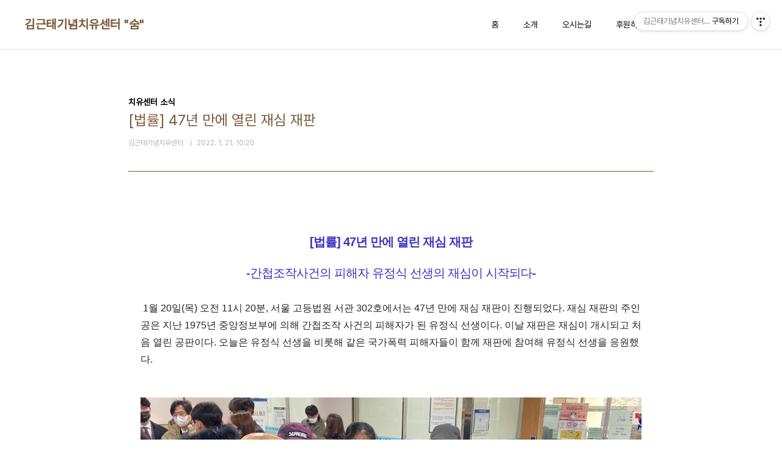

--- FILE ---
content_type: text/html;charset=UTF-8
request_url: https://kimhealingcenter.org/entry/%EB%B2%95%EB%A5%A0-47%EB%85%84-%EB%A7%8C%EC%97%90-%EC%97%B4%EB%A6%B0-%EC%9E%AC%EC%8B%AC-%EC%9E%AC%ED%8C%90
body_size: 57902
content:
<!doctype html>
<html lang="ko">

                                                                                <head>
                <script type="text/javascript">if (!window.T) { window.T = {} }
window.T.config = {"TOP_SSL_URL":"https://www.tistory.com","PREVIEW":false,"ROLE":"guest","PREV_PAGE":"","NEXT_PAGE":"","BLOG":{"id":1476540,"name":"kimhealing","title":"김근태기념치유센터 &quot;숨&quot;","isDormancy":false,"nickName":"김근태기념치유센터","status":"open","profileStatus":"normal"},"NEED_COMMENT_LOGIN":false,"COMMENT_LOGIN_CONFIRM_MESSAGE":"","LOGIN_URL":"https://www.tistory.com/auth/login/?redirectUrl=https://kimhealingcenter.org/entry/%25EB%25B2%2595%25EB%25A5%25A0-47%25EB%2585%2584-%25EB%25A7%258C%25EC%2597%2590-%25EC%2597%25B4%25EB%25A6%25B0-%25EC%259E%25AC%25EC%258B%25AC-%25EC%259E%25AC%25ED%258C%2590","DEFAULT_URL":"https://kimhealingcenter.org","USER":{"name":null,"homepage":null,"id":0,"profileImage":null},"SUBSCRIPTION":{"status":"none","isConnected":false,"isPending":false,"isWait":false,"isProcessing":false,"isNone":true},"IS_LOGIN":false,"HAS_BLOG":false,"IS_SUPPORT":false,"IS_SCRAPABLE":false,"TOP_URL":"http://www.tistory.com","JOIN_URL":"https://www.tistory.com/member/join","PHASE":"prod","ROLE_GROUP":"visitor"};
window.T.entryInfo = {"entryId":366,"isAuthor":false,"categoryId":533357,"categoryLabel":"치유센터 소식"};
window.appInfo = {"domain":"tistory.com","topUrl":"https://www.tistory.com","loginUrl":"https://www.tistory.com/auth/login","logoutUrl":"https://www.tistory.com/auth/logout"};
window.initData = {};

window.TistoryBlog = {
    basePath: "",
    url: "https://kimhealingcenter.org",
    tistoryUrl: "https://kimhealing.tistory.com",
    manageUrl: "https://kimhealing.tistory.com/manage",
    token: "oYxJH4YpsQKmrhJ3X6hwPxG3V5NPx7nmzG6bI63R0VPFpp9aC/hMQ82oSAIuiQ/U"
};
var servicePath = "";
var blogURL = "";</script>

                
                
                
                        <!-- BusinessLicenseInfo - START -->
        
            <link href="https://tistory1.daumcdn.net/tistory_admin/userblog/userblog-95a3f4c5b5122612c9f21619c35b49906bde95d7/static/plugin/BusinessLicenseInfo/style.css" rel="stylesheet" type="text/css"/>

            <script>function switchFold(entryId) {
    var businessLayer = document.getElementById("businessInfoLayer_" + entryId);

    if (businessLayer) {
        if (businessLayer.className.indexOf("unfold_license") > 0) {
            businessLayer.className = "business_license_layer";
        } else {
            businessLayer.className = "business_license_layer unfold_license";
        }
    }
}
</script>

        
        <!-- BusinessLicenseInfo - END -->
        <!-- DaumShow - START -->
        <style type="text/css">#daumSearchBox {
    height: 21px;
    background-image: url(//i1.daumcdn.net/imgsrc.search/search_all/show/tistory/plugin/bg_search2_2.gif);
    margin: 5px auto;
    padding: 0;
}

#daumSearchBox input {
    background: none;
    margin: 0;
    padding: 0;
    border: 0;
}

#daumSearchBox #daumLogo {
    width: 34px;
    height: 21px;
    float: left;
    margin-right: 5px;
    background-image: url(//i1.daumcdn.net/img-media/tistory/img/bg_search1_2_2010ci.gif);
}

#daumSearchBox #show_q {
    background-color: transparent;
    border: none;
    font: 12px Gulim, Sans-serif;
    color: #555;
    margin-top: 4px;
    margin-right: 15px;
    float: left;
}

#daumSearchBox #show_btn {
    background-image: url(//i1.daumcdn.net/imgsrc.search/search_all/show/tistory/plugin/bt_search_2.gif);
    width: 37px;
    height: 21px;
    float: left;
    margin: 0;
    cursor: pointer;
    text-indent: -1000em;
}
</style>

        <!-- DaumShow - END -->

<!-- System - START -->

<!-- System - END -->

        <!-- TistoryProfileLayer - START -->
        <link href="https://tistory1.daumcdn.net/tistory_admin/userblog/userblog-95a3f4c5b5122612c9f21619c35b49906bde95d7/static/plugin/TistoryProfileLayer/style.css" rel="stylesheet" type="text/css"/>
<script type="text/javascript" src="https://tistory1.daumcdn.net/tistory_admin/userblog/userblog-95a3f4c5b5122612c9f21619c35b49906bde95d7/static/plugin/TistoryProfileLayer/script.js"></script>

        <!-- TistoryProfileLayer - END -->

                
                <meta http-equiv="X-UA-Compatible" content="IE=Edge">
<meta name="format-detection" content="telephone=no">
<script src="//t1.daumcdn.net/tistory_admin/lib/jquery/jquery-3.5.1.min.js" integrity="sha256-9/aliU8dGd2tb6OSsuzixeV4y/faTqgFtohetphbbj0=" crossorigin="anonymous"></script>
<script type="text/javascript" src="//t1.daumcdn.net/tiara/js/v1/tiara-1.2.0.min.js"></script><meta name="referrer" content="always"/>
<meta name="google-adsense-platform-account" content="ca-host-pub-9691043933427338"/>
<meta name="google-adsense-platform-domain" content="tistory.com"/>
<meta name="description" content="[법률] 47년 만에 열린 재심 재판 -간첩조작사건의 피해자 유정식 선생의 재심이 시작되다- 1월 20일(목) 오전 11시 20분, 서울 고등법원 서관 302호에서는 47년 만에 재심 재판이 진행되었다. 재심 재판의 주인공은 지난 1975년 중앙정보부에 의해 간첩조작 사건의 피해자가 된 유정식 선생이다. 이날 재판은 재심이 개시되고 처음 열린 공판이다. 오늘은 유정식 선생을 비롯해 같은 국가폭력 피해자들이 함께 재판에 참여해 유정식 선생을 응원했다. 11시 20분 시작된 재심 첫 재판은 재판부(재판장 윤승은)의 몇 가지 안내와 질문으로 시작되었다. 유정식 선생의 변호를 담당한 장경욱 변호사(법무법인 상록)와 신윤경 변호사(법무법인 동아)는 재판부에 항소 이유 보충서를 비롯해 다양한 자료를 제출했다. 이 .."/>
<meta property="og:type" content="article"/>
<meta property="og:url" content="https://kimhealingcenter.org/entry/%EB%B2%95%EB%A5%A0-47%EB%85%84-%EB%A7%8C%EC%97%90-%EC%97%B4%EB%A6%B0-%EC%9E%AC%EC%8B%AC-%EC%9E%AC%ED%8C%90"/>
<meta property="og.article.author" content="김근태기념치유센터"/>
<meta property="og:site_name" content="김근태기념치유센터 &quot;숨&quot;"/>
<meta property="og:title" content="[법률] 47년 만에 열린 재심 재판"/>
<meta name="by" content="김근태기념치유센터"/>
<meta property="og:description" content="[법률] 47년 만에 열린 재심 재판 -간첩조작사건의 피해자 유정식 선생의 재심이 시작되다- 1월 20일(목) 오전 11시 20분, 서울 고등법원 서관 302호에서는 47년 만에 재심 재판이 진행되었다. 재심 재판의 주인공은 지난 1975년 중앙정보부에 의해 간첩조작 사건의 피해자가 된 유정식 선생이다. 이날 재판은 재심이 개시되고 처음 열린 공판이다. 오늘은 유정식 선생을 비롯해 같은 국가폭력 피해자들이 함께 재판에 참여해 유정식 선생을 응원했다. 11시 20분 시작된 재심 첫 재판은 재판부(재판장 윤승은)의 몇 가지 안내와 질문으로 시작되었다. 유정식 선생의 변호를 담당한 장경욱 변호사(법무법인 상록)와 신윤경 변호사(법무법인 동아)는 재판부에 항소 이유 보충서를 비롯해 다양한 자료를 제출했다. 이 .."/>
<meta property="og:image" content="https://img1.daumcdn.net/thumb/R800x0/?scode=mtistory2&fname=https%3A%2F%2Fblog.kakaocdn.net%2Fdna%2FbDqJJQ%2FbtrrdcIlhgW%2FAAAAAAAAAAAAAAAAAAAAADLuuUL6b0-TXGPoWrEABUzVbHN0BieIy-07mTFUmrDG%2Fimg.jpg%3Fcredential%3DyqXZFxpELC7KVnFOS48ylbz2pIh7yKj8%26expires%3D1767193199%26allow_ip%3D%26allow_referer%3D%26signature%3DGbGkYERtwW2vTkP2qBRoI3RVh0E%253D"/>
<meta property="article:section" content="'사회'"/>
<meta name="twitter:card" content="summary_large_image"/>
<meta name="twitter:site" content="@TISTORY"/>
<meta name="twitter:title" content="[법률] 47년 만에 열린 재심 재판"/>
<meta name="twitter:description" content="[법률] 47년 만에 열린 재심 재판 -간첩조작사건의 피해자 유정식 선생의 재심이 시작되다- 1월 20일(목) 오전 11시 20분, 서울 고등법원 서관 302호에서는 47년 만에 재심 재판이 진행되었다. 재심 재판의 주인공은 지난 1975년 중앙정보부에 의해 간첩조작 사건의 피해자가 된 유정식 선생이다. 이날 재판은 재심이 개시되고 처음 열린 공판이다. 오늘은 유정식 선생을 비롯해 같은 국가폭력 피해자들이 함께 재판에 참여해 유정식 선생을 응원했다. 11시 20분 시작된 재심 첫 재판은 재판부(재판장 윤승은)의 몇 가지 안내와 질문으로 시작되었다. 유정식 선생의 변호를 담당한 장경욱 변호사(법무법인 상록)와 신윤경 변호사(법무법인 동아)는 재판부에 항소 이유 보충서를 비롯해 다양한 자료를 제출했다. 이 .."/>
<meta property="twitter:image" content="https://img1.daumcdn.net/thumb/R800x0/?scode=mtistory2&fname=https%3A%2F%2Fblog.kakaocdn.net%2Fdna%2FbDqJJQ%2FbtrrdcIlhgW%2FAAAAAAAAAAAAAAAAAAAAADLuuUL6b0-TXGPoWrEABUzVbHN0BieIy-07mTFUmrDG%2Fimg.jpg%3Fcredential%3DyqXZFxpELC7KVnFOS48ylbz2pIh7yKj8%26expires%3D1767193199%26allow_ip%3D%26allow_referer%3D%26signature%3DGbGkYERtwW2vTkP2qBRoI3RVh0E%253D"/>
<meta content="https://kimhealingcenter.org/366" property="dg:plink" content="https://kimhealingcenter.org/366"/>
<meta name="plink"/>
<meta name="title" content="[법률] 47년 만에 열린 재심 재판"/>
<meta name="article:media_name" content="김근태기념치유센터 &quot;숨&quot;"/>
<meta property="article:mobile_url" content="https://kimhealingcenter.org/m/entry/%EB%B2%95%EB%A5%A0-47%EB%85%84-%EB%A7%8C%EC%97%90-%EC%97%B4%EB%A6%B0-%EC%9E%AC%EC%8B%AC-%EC%9E%AC%ED%8C%90"/>
<meta property="article:pc_url" content="https://kimhealingcenter.org/entry/%EB%B2%95%EB%A5%A0-47%EB%85%84-%EB%A7%8C%EC%97%90-%EC%97%B4%EB%A6%B0-%EC%9E%AC%EC%8B%AC-%EC%9E%AC%ED%8C%90"/>
<meta property="article:mobile_view_url" content="https://kimhealing.tistory.com/m/entry/%EB%B2%95%EB%A5%A0-47%EB%85%84-%EB%A7%8C%EC%97%90-%EC%97%B4%EB%A6%B0-%EC%9E%AC%EC%8B%AC-%EC%9E%AC%ED%8C%90"/>
<meta property="article:pc_view_url" content="https://kimhealing.tistory.com/entry/%EB%B2%95%EB%A5%A0-47%EB%85%84-%EB%A7%8C%EC%97%90-%EC%97%B4%EB%A6%B0-%EC%9E%AC%EC%8B%AC-%EC%9E%AC%ED%8C%90"/>
<meta property="article:talk_channel_view_url" content="https://kimhealingcenter.org/m/entry/%EB%B2%95%EB%A5%A0-47%EB%85%84-%EB%A7%8C%EC%97%90-%EC%97%B4%EB%A6%B0-%EC%9E%AC%EC%8B%AC-%EC%9E%AC%ED%8C%90"/>
<meta property="article:pc_service_home" content="https://www.tistory.com"/>
<meta property="article:mobile_service_home" content="https://www.tistory.com/m"/>
<meta property="article:txid" content="1476540_366"/>
<meta property="article:published_time" content="2022-01-21T10:20:25+09:00"/>
<meta property="og:regDate" content="20220121102025"/>
<meta property="article:modified_time" content="2022-01-21T10:20:25+09:00"/>
<script type="module" src="https://tistory1.daumcdn.net/tistory_admin/userblog/userblog-95a3f4c5b5122612c9f21619c35b49906bde95d7/static/pc/dist/index.js" defer=""></script>
<script type="text/javascript" src="https://tistory1.daumcdn.net/tistory_admin/userblog/userblog-95a3f4c5b5122612c9f21619c35b49906bde95d7/static/pc/dist/index-legacy.js" defer="" nomodule="true"></script>
<script type="text/javascript" src="https://tistory1.daumcdn.net/tistory_admin/userblog/userblog-95a3f4c5b5122612c9f21619c35b49906bde95d7/static/pc/dist/polyfills-legacy.js" defer="" nomodule="true"></script>
<link rel="icon" sizes="any" href="https://t1.daumcdn.net/tistory_admin/favicon/tistory_favicon_32x32.ico"/>
<link rel="icon" type="image/svg+xml" href="https://t1.daumcdn.net/tistory_admin/top_v2/bi-tistory-favicon.svg"/>
<link rel="apple-touch-icon" href="https://t1.daumcdn.net/tistory_admin/top_v2/tistory-apple-touch-favicon.png"/>
<link rel="stylesheet" type="text/css" href="https://t1.daumcdn.net/tistory_admin/www/style/font.css"/>
<link rel="stylesheet" type="text/css" href="https://tistory1.daumcdn.net/tistory_admin/userblog/userblog-95a3f4c5b5122612c9f21619c35b49906bde95d7/static/style/content.css"/>
<link rel="stylesheet" type="text/css" href="https://tistory1.daumcdn.net/tistory_admin/userblog/userblog-95a3f4c5b5122612c9f21619c35b49906bde95d7/static/pc/dist/index.css"/>
<link rel="stylesheet" type="text/css" href="https://tistory1.daumcdn.net/tistory_admin/userblog/userblog-95a3f4c5b5122612c9f21619c35b49906bde95d7/static/style/uselessPMargin.css"/>
<script type="text/javascript">(function() {
    var tjQuery = jQuery.noConflict(true);
    window.tjQuery = tjQuery;
    window.orgjQuery = window.jQuery; window.jQuery = tjQuery;
    window.jQuery = window.orgjQuery; delete window.orgjQuery;
})()</script>
<script type="text/javascript" src="https://tistory1.daumcdn.net/tistory_admin/userblog/userblog-95a3f4c5b5122612c9f21619c35b49906bde95d7/static/script/base.js"></script>
<script type="text/javascript" src="//developers.kakao.com/sdk/js/kakao.min.js"></script>

                
  <meta charset="UTF-8">
  <meta name="viewport"
    content="user-scalable=no, initial-scale=1.0, maximum-scale=1.0, minimum-scale=1.0, width=device-width">
  <title>[법률] 47년 만에 열린 재심 재판</title>
  <link rel="stylesheet" href="https://tistory1.daumcdn.net/tistory/0/pg_Whatever/style.css">
  <script src="//t1.daumcdn.net/tistory_admin/lib/jquery/jquery-1.12.4.min.js"></script>

                
                
                <style type="text/css">.another_category {
    border: 1px solid #E5E5E5;
    padding: 10px 10px 5px;
    margin: 10px 0;
    clear: both;
}

.another_category h4 {
    font-size: 12px !important;
    margin: 0 !important;
    border-bottom: 1px solid #E5E5E5 !important;
    padding: 2px 0 6px !important;
}

.another_category h4 a {
    font-weight: bold !important;
}

.another_category table {
    table-layout: fixed;
    border-collapse: collapse;
    width: 100% !important;
    margin-top: 10px !important;
}

* html .another_category table {
    width: auto !important;
}

*:first-child + html .another_category table {
    width: auto !important;
}

.another_category th, .another_category td {
    padding: 0 0 4px !important;
}

.another_category th {
    text-align: left;
    font-size: 12px !important;
    font-weight: normal;
    word-break: break-all;
    overflow: hidden;
    line-height: 1.5;
}

.another_category td {
    text-align: right;
    width: 80px;
    font-size: 11px;
}

.another_category th a {
    font-weight: normal;
    text-decoration: none;
    border: none !important;
}

.another_category th a.current {
    font-weight: bold;
    text-decoration: none !important;
    border-bottom: 1px solid !important;
}

.another_category th span {
    font-weight: normal;
    text-decoration: none;
    font: 10px Tahoma, Sans-serif;
    border: none !important;
}

.another_category_color_gray, .another_category_color_gray h4 {
    border-color: #E5E5E5 !important;
}

.another_category_color_gray * {
    color: #909090 !important;
}

.another_category_color_gray th a.current {
    border-color: #909090 !important;
}

.another_category_color_gray h4, .another_category_color_gray h4 a {
    color: #737373 !important;
}

.another_category_color_red, .another_category_color_red h4 {
    border-color: #F6D4D3 !important;
}

.another_category_color_red * {
    color: #E86869 !important;
}

.another_category_color_red th a.current {
    border-color: #E86869 !important;
}

.another_category_color_red h4, .another_category_color_red h4 a {
    color: #ED0908 !important;
}

.another_category_color_green, .another_category_color_green h4 {
    border-color: #CCE7C8 !important;
}

.another_category_color_green * {
    color: #64C05B !important;
}

.another_category_color_green th a.current {
    border-color: #64C05B !important;
}

.another_category_color_green h4, .another_category_color_green h4 a {
    color: #3EA731 !important;
}

.another_category_color_blue, .another_category_color_blue h4 {
    border-color: #C8DAF2 !important;
}

.another_category_color_blue * {
    color: #477FD6 !important;
}

.another_category_color_blue th a.current {
    border-color: #477FD6 !important;
}

.another_category_color_blue h4, .another_category_color_blue h4 a {
    color: #1960CA !important;
}

.another_category_color_violet, .another_category_color_violet h4 {
    border-color: #E1CEEC !important;
}

.another_category_color_violet * {
    color: #9D64C5 !important;
}

.another_category_color_violet th a.current {
    border-color: #9D64C5 !important;
}

.another_category_color_violet h4, .another_category_color_violet h4 a {
    color: #7E2CB5 !important;
}
</style>

                
                <link rel="stylesheet" type="text/css" href="https://tistory1.daumcdn.net/tistory_admin/userblog/userblog-95a3f4c5b5122612c9f21619c35b49906bde95d7/static/style/revenue.css"/>
<link rel="canonical" href="https://kimhealingcenter.org/entry/%EB%B2%95%EB%A5%A0-47%EB%85%84-%EB%A7%8C%EC%97%90-%EC%97%B4%EB%A6%B0-%EC%9E%AC%EC%8B%AC-%EC%9E%AC%ED%8C%90"/>

<!-- BEGIN STRUCTURED_DATA -->
<script type="application/ld+json">
    {"@context":"http://schema.org","@type":"BlogPosting","mainEntityOfPage":{"@id":"https://kimhealingcenter.org/entry/%EB%B2%95%EB%A5%A0-47%EB%85%84-%EB%A7%8C%EC%97%90-%EC%97%B4%EB%A6%B0-%EC%9E%AC%EC%8B%AC-%EC%9E%AC%ED%8C%90","name":null},"url":"https://kimhealingcenter.org/entry/%EB%B2%95%EB%A5%A0-47%EB%85%84-%EB%A7%8C%EC%97%90-%EC%97%B4%EB%A6%B0-%EC%9E%AC%EC%8B%AC-%EC%9E%AC%ED%8C%90","headline":"[법률] 47년 만에 열린 재심 재판","description":"[법률] 47년 만에 열린 재심 재판 -간첩조작사건의 피해자 유정식 선생의 재심이 시작되다- 1월 20일(목) 오전 11시 20분, 서울 고등법원 서관 302호에서는 47년 만에 재심 재판이 진행되었다. 재심 재판의 주인공은 지난 1975년 중앙정보부에 의해 간첩조작 사건의 피해자가 된 유정식 선생이다. 이날 재판은 재심이 개시되고 처음 열린 공판이다. 오늘은 유정식 선생을 비롯해 같은 국가폭력 피해자들이 함께 재판에 참여해 유정식 선생을 응원했다. 11시 20분 시작된 재심 첫 재판은 재판부(재판장 윤승은)의 몇 가지 안내와 질문으로 시작되었다. 유정식 선생의 변호를 담당한 장경욱 변호사(법무법인 상록)와 신윤경 변호사(법무법인 동아)는 재판부에 항소 이유 보충서를 비롯해 다양한 자료를 제출했다. 이 ..","author":{"@type":"Person","name":"김근태기념치유센터","logo":null},"image":{"@type":"ImageObject","url":"https://img1.daumcdn.net/thumb/R800x0/?scode=mtistory2&fname=https%3A%2F%2Fblog.kakaocdn.net%2Fdna%2FbDqJJQ%2FbtrrdcIlhgW%2FAAAAAAAAAAAAAAAAAAAAADLuuUL6b0-TXGPoWrEABUzVbHN0BieIy-07mTFUmrDG%2Fimg.jpg%3Fcredential%3DyqXZFxpELC7KVnFOS48ylbz2pIh7yKj8%26expires%3D1767193199%26allow_ip%3D%26allow_referer%3D%26signature%3DGbGkYERtwW2vTkP2qBRoI3RVh0E%253D","width":"800px","height":"800px"},"datePublished":"2022-01-21T10:20:25+09:00","dateModified":"2022-01-21T10:20:25+09:00","publisher":{"@type":"Organization","name":"TISTORY","logo":{"@type":"ImageObject","url":"https://t1.daumcdn.net/tistory_admin/static/images/openGraph/opengraph.png","width":"800px","height":"800px"}}}
</script>
<!-- END STRUCTURED_DATA -->
<link rel="stylesheet" type="text/css" href="https://tistory1.daumcdn.net/tistory_admin/userblog/userblog-95a3f4c5b5122612c9f21619c35b49906bde95d7/static/style/dialog.css"/>
<link rel="stylesheet" type="text/css" href="//t1.daumcdn.net/tistory_admin/www/style/top/font.css"/>
<link rel="stylesheet" type="text/css" href="https://tistory1.daumcdn.net/tistory_admin/userblog/userblog-95a3f4c5b5122612c9f21619c35b49906bde95d7/static/style/postBtn.css"/>
<link rel="stylesheet" type="text/css" href="https://tistory1.daumcdn.net/tistory_admin/userblog/userblog-95a3f4c5b5122612c9f21619c35b49906bde95d7/static/style/tistory.css"/>
<script type="text/javascript" src="https://tistory1.daumcdn.net/tistory_admin/userblog/userblog-95a3f4c5b5122612c9f21619c35b49906bde95d7/static/script/common.js"></script>

                
                </head>

                                                <body id="tt-body-page"
  class="layout-wide color-bright post-type-text paging-view-more">
                
                
                
  
    <div id="acc-nav">
      <a href="#content">본문 바로가기</a>
    </div>
    <div id="wrap">
      <header id="header">
        <div class="inner">
          <h1>
            <a href="https://kimhealingcenter.org/">
              
              
                김근태기념치유센터 &quot;숨&quot;
              
            </a>
          </h1>
          <button type="button" class="mobile-menu"><span>메뉴</span></button>
          <nav id="gnb">
            <ul>
  <li class="t_menu_home first"><a href="/" target="">홈</a></li>
  <li class="t_menu_category"><a href="/category/%EC%86%8C%EA%B0%9C" target="">소개</a></li>
  <li class="t_menu_category"><a href="/category/%EC%98%A4%EC%8B%9C%EB%8A%94%EA%B8%B8" target="">오시는길</a></li>
  <li class="t_menu_link_1"><a href="https://online.mrm.or.kr/QEsJr4s" target="">후원하기</a></li>
  <li class="t_menu_category"><a href="/category/%EC%83%81%EB%8B%B4%EC%8B%A0%EC%B2%AD" target="">상담신청</a></li>
  <li class="t_menu_guestbook last"><a href="/guestbook" target="">방명록</a></li>
</ul>
          </nav>
        </div>
      </header>
      <hr>
      <section class="container">
        
        <article id="content">

          

          

          

          

          <div class="inner">
            

                
        
  
  
    <div class="hgroup">
      <div class="category">치유센터 소식</div>
      <h1>[법률] 47년 만에 열린 재심 재판 </h1>
      <div class="post-meta">
        <span class="author">김근태기념치유센터</span>
        <span class="date">2022. 1. 21. 10:20</span>
        
      </div>
    </div>
    <div class="entry-content" id="article-view">
                  <!-- System - START -->

<!-- System - END -->

            <div class="tt_article_useless_p_margin contents_style"><h4 style="text-align: center;" data-ke-size="size20"><b><span style="color: #3a32c3;">[</span><span style="color: #3a32c3;">법률</span><span style="color: #3a32c3;">] 47</span><span style="color: #3a32c3;">년 만에 열린 재심 재판</span></b></h4>
<h4 style="text-align: center;" data-ke-size="size20"><span style="color: #3a32c3;">-</span><span style="color: #3a32c3;">간첩조작사건의 피해자 유정식 선생의 재심이 시작되다</span><span style="color: #3a32c3;">-</span></h4>
<p data-ke-size="size16">&nbsp;</p>
<p data-ke-size="size16"><span style="color: #252525;">&nbsp;1</span><span style="color: #252525;">월<span>&nbsp;</span></span><span style="color: #252525;">20</span><span style="color: #252525;">일</span><span style="color: #252525;">(</span><span style="color: #252525;">목</span><span style="color: #252525;">)<span>&nbsp;</span></span><span style="color: #252525;">오전<span>&nbsp;</span></span><span style="color: #252525;">11</span><span style="color: #252525;">시<span>&nbsp;</span></span><span style="color: #252525;">20</span><span style="color: #252525;">분</span><span style="color: #252525;">,<span>&nbsp;</span></span><span style="color: #252525;">서울 고등법원 서관<span>&nbsp;</span></span><span style="color: #252525;">302</span><span style="color: #252525;">호에서는<span>&nbsp;</span></span><span style="color: #252525;">47</span><span style="color: #252525;">년 만에 재심 재판이 진행되었다</span><span style="color: #252525;">.<span>&nbsp;</span></span><span style="color: #252525;">재심 재판의 주인공은 지난<span>&nbsp;</span></span><span style="color: #252525;">1975</span><span style="color: #252525;">년 중앙정보부에 의해 간첩조작 사건의 피해자가 된 유정식 선생이다</span><span style="color: #252525;">.<span>&nbsp;</span></span><span style="color: #252525;">이날 재판은 재심이 개시되고 처음 열린 공판이다</span><span style="color: #252525;">.<span>&nbsp;</span></span><span style="color: #252525;">오늘은 유정식 선생을 비롯해 같은 국가폭력 피해자들이 함께 재판에 참여해 유정식 선생을 응원했다</span><span style="color: #252525;">.</span></p>
<p data-ke-size="size16">&nbsp;</p>
<p><figure class="imageblock alignCenter" data-ke-mobileStyle="widthOrigin" data-filename="사진_1.jpg" data-origin-width="1275" data-origin-height="743"><span data-url="https://blog.kakaocdn.net/dna/bDqJJQ/btrrdcIlhgW/AAAAAAAAAAAAAAAAAAAAADLuuUL6b0-TXGPoWrEABUzVbHN0BieIy-07mTFUmrDG/img.jpg?credential=yqXZFxpELC7KVnFOS48ylbz2pIh7yKj8&expires=1767193199&allow_ip=&allow_referer=&signature=GbGkYERtwW2vTkP2qBRoI3RVh0E%3D" data-phocus="https://blog.kakaocdn.net/dna/bDqJJQ/btrrdcIlhgW/AAAAAAAAAAAAAAAAAAAAADLuuUL6b0-TXGPoWrEABUzVbHN0BieIy-07mTFUmrDG/img.jpg?credential=yqXZFxpELC7KVnFOS48ylbz2pIh7yKj8&expires=1767193199&allow_ip=&allow_referer=&signature=GbGkYERtwW2vTkP2qBRoI3RVh0E%3D" data-alt="&amp;nbsp; &amp;lt;사진-1&amp;gt; 재판이 끝나고 장경욱 변호사(왼쪽)는 유정식 선생(중간)에게 재판에 대해 설명하고 있다."><img src="https://blog.kakaocdn.net/dna/bDqJJQ/btrrdcIlhgW/AAAAAAAAAAAAAAAAAAAAADLuuUL6b0-TXGPoWrEABUzVbHN0BieIy-07mTFUmrDG/img.jpg?credential=yqXZFxpELC7KVnFOS48ylbz2pIh7yKj8&expires=1767193199&allow_ip=&allow_referer=&signature=GbGkYERtwW2vTkP2qBRoI3RVh0E%3D" srcset="https://img1.daumcdn.net/thumb/R1280x0/?scode=mtistory2&fname=https%3A%2F%2Fblog.kakaocdn.net%2Fdna%2FbDqJJQ%2FbtrrdcIlhgW%2FAAAAAAAAAAAAAAAAAAAAADLuuUL6b0-TXGPoWrEABUzVbHN0BieIy-07mTFUmrDG%2Fimg.jpg%3Fcredential%3DyqXZFxpELC7KVnFOS48ylbz2pIh7yKj8%26expires%3D1767193199%26allow_ip%3D%26allow_referer%3D%26signature%3DGbGkYERtwW2vTkP2qBRoI3RVh0E%253D" onerror="this.onerror=null; this.src='//t1.daumcdn.net/tistory_admin/static/images/no-image-v1.png'; this.srcset='//t1.daumcdn.net/tistory_admin/static/images/no-image-v1.png';" loading="lazy" width="1275" height="743" data-filename="사진_1.jpg" data-origin-width="1275" data-origin-height="743"/></span><figcaption>&nbsp; &lt;사진-1&gt; 재판이 끝나고 장경욱 변호사(왼쪽)는 유정식 선생(중간)에게 재판에 대해 설명하고 있다.</figcaption>
</figure>
</p>
<p data-ke-size="size16">&nbsp;</p>
<p data-ke-size="size16">&nbsp;<span style="color: #252525;">&nbsp;</span><span style="color: #252525;">11</span><span style="color: #252525;">시<span>&nbsp;</span></span><span style="color: #252525;">20</span><span style="color: #252525;">분 시작된 재심 첫 재판은 재판부</span><span style="color: #252525;">(</span><span style="color: #252525;">재판장 윤승은</span><span style="color: #252525;">)</span><span style="color: #252525;">의 몇 가지 안내와 질문으로 시작되었다</span><span style="color: #252525;">.<span>&nbsp;</span></span><span style="color: #252525;">유정식 선생의 변호를 담당한 장경욱 변호사</span><span style="color: #252525;">(</span><span style="color: #252525;">법무법인 상록</span><span style="color: #252525;">)</span><span style="color: #252525;">와 신윤경 변호사</span><span style="color: #252525;">(</span><span style="color: #252525;">법무법인 동아</span><span style="color: #252525;">)</span><span style="color: #252525;">는 재판부에 항소 이유 보충서를 비롯해 다양한 자료를 제출했다</span><span style="color: #252525;">.<span>&nbsp;</span></span><span style="color: #252525;">이 자료들은<span>&nbsp;</span></span><span style="color: #252525;">1975</span><span style="color: #252525;">년 당시 유정식 피고의 진술서와 재판에서의 내용의 신빙성을 탄핵하기 위함이었다</span><span style="color: #252525;">.<span>&nbsp;</span></span><span style="color: #252525;">이에 대해 재판부는 변호인에게 자료 내용에 대한 질의를 이어나갔고</span><span style="color: #252525;">,<span>&nbsp;</span></span><span style="color: #252525;">변호인은 하나하나 답변했다</span><span style="color: #252525;">.<span>&nbsp;</span></span><span style="color: #252525;">이후 재판부는 검찰 측에 오늘 새롭게 변호인 측이 제시한 자료에 대한 의견을 묻자 검사는<span>&nbsp;</span></span><span style="color: #252525;">&lsquo;</span><span style="color: #252525;">의견 없음</span><span style="color: #252525;">&rsquo;</span><span style="color: #252525;">으로 일관했다</span><span style="color: #252525;">.</span></p>
<p data-ke-size="size16"><span style="color: #252525;">&nbsp;</span></p>
<p data-ke-size="size16"><span style="color: #252525;">&nbsp;그렇게<span>&nbsp;</span></span><span style="color: #252525;">20</span><span style="color: #252525;">여분이 지나고 피고인석에 앉아 있던 유정식 선생은 재판부를 향해 최후진술을 할 수 있는지 물었고</span><span style="color: #252525;">,<span>&nbsp;</span></span><span style="color: #252525;">재판부는 기회를 주었다</span><span style="color: #252525;">.<span>&nbsp;</span></span><span style="color: #252525;">준비된 원고를 꺼내 유정식 선생은 담담하게 읽어 내려갔다</span><span style="color: #252525;">.<span>&nbsp;</span></span><span style="color: #252525;">유정식 선생은<span>&nbsp;</span></span><span style="color: #252525;">1975</span><span style="color: #252525;">년 갑자기 중앙정보부 요원들에 의해 납치된 상황부터 설명했다</span><span style="color: #252525;">. 45</span><span style="color: #252525;">일간 중앙정보부에 불법 구금되어 수사관들에 의해 어떻게 고문을 당했는지 설명하면서 유정식 선생은 중간중간 울먹였다</span><span style="color: #252525;">.<span>&nbsp;</span></span><span style="color: #252525;">당시 중앙정보부 수사관들은 유정식 선생에게 진술서를 강요하면서 자신들이 원하는 답변이 나오지 않으면 즉각 옆방으로 데려가 고문을 하고 다시 진술서를 작성하게 했다고 밝혔다</span><span style="color: #252525;">.</span></p>
<p><figure class="imageblock alignCenter" data-ke-mobileStyle="widthOrigin" data-filename="KakaoTalk_20220120_140637348_14.jpg" data-origin-width="1280" data-origin-height="960"><span data-url="https://blog.kakaocdn.net/dna/bHE3WS/btrrcIgqRrG/AAAAAAAAAAAAAAAAAAAAAG8AzFQVq63Ww-zzpcWe9BKJPFuFj3UYYAkwqjzyEt1v/img.jpg?credential=yqXZFxpELC7KVnFOS48ylbz2pIh7yKj8&expires=1767193199&allow_ip=&allow_referer=&signature=SOkH3yjyQgY5HOuZrekwa0H6GOA%3D" data-phocus="https://blog.kakaocdn.net/dna/bHE3WS/btrrcIgqRrG/AAAAAAAAAAAAAAAAAAAAAG8AzFQVq63Ww-zzpcWe9BKJPFuFj3UYYAkwqjzyEt1v/img.jpg?credential=yqXZFxpELC7KVnFOS48ylbz2pIh7yKj8&expires=1767193199&allow_ip=&allow_referer=&signature=SOkH3yjyQgY5HOuZrekwa0H6GOA%3D" data-alt="&amp;lt;사진-2&amp;gt; 재판이 끝나자마자 삼척간첩단 사건의 피해자인 김순자 선생(왼쪽)은 최후진술을 하고 힘들어하는 유정식 선생(오른쪽)을 위로했다."><img src="https://blog.kakaocdn.net/dna/bHE3WS/btrrcIgqRrG/AAAAAAAAAAAAAAAAAAAAAG8AzFQVq63Ww-zzpcWe9BKJPFuFj3UYYAkwqjzyEt1v/img.jpg?credential=yqXZFxpELC7KVnFOS48ylbz2pIh7yKj8&expires=1767193199&allow_ip=&allow_referer=&signature=SOkH3yjyQgY5HOuZrekwa0H6GOA%3D" srcset="https://img1.daumcdn.net/thumb/R1280x0/?scode=mtistory2&fname=https%3A%2F%2Fblog.kakaocdn.net%2Fdna%2FbHE3WS%2FbtrrcIgqRrG%2FAAAAAAAAAAAAAAAAAAAAAG8AzFQVq63Ww-zzpcWe9BKJPFuFj3UYYAkwqjzyEt1v%2Fimg.jpg%3Fcredential%3DyqXZFxpELC7KVnFOS48ylbz2pIh7yKj8%26expires%3D1767193199%26allow_ip%3D%26allow_referer%3D%26signature%3DSOkH3yjyQgY5HOuZrekwa0H6GOA%253D" onerror="this.onerror=null; this.src='//t1.daumcdn.net/tistory_admin/static/images/no-image-v1.png'; this.srcset='//t1.daumcdn.net/tistory_admin/static/images/no-image-v1.png';" loading="lazy" width="1280" height="960" data-filename="KakaoTalk_20220120_140637348_14.jpg" data-origin-width="1280" data-origin-height="960"/></span><figcaption>&lt;사진-2&gt; 재판이 끝나자마자 삼척간첩단 사건의 피해자인 김순자 선생(왼쪽)은 최후진술을 하고 힘들어하는 유정식 선생(오른쪽)을 위로했다.</figcaption>
</figure>
</p>
<p data-ke-size="size16"><span style="color: #252525;">&nbsp;또한</span><span style="color: #252525;">,<span>&nbsp;</span></span><span style="color: #252525;">재판 당시에도 중앙정보부 수사관들은 재판에서 유정식 선생이 고문에 의해 작성된 진술서와 조금이라도 다르게 답변할 경우 엄청난 고문이 기다릴 것이라며 지속적으로 협박을 했다고 한다</span><span style="color: #252525;">.<span>&nbsp;</span></span><span style="color: #252525;">이러한 상황에서 유정식 선생은 어떠한 대처도 할 수가 없었으며</span><span style="color: #252525;">,<span>&nbsp;</span></span><span style="color: #252525;">속수무책으로 재판은 끝나버렸다</span><span style="color: #252525;">.<span>&nbsp;</span></span><span style="color: #252525;">결국<span>&nbsp;</span></span><span style="color: #252525;">1</span><span style="color: #252525;">심 재판의 결과는 사형이었다</span><span style="color: #252525;">.<span>&nbsp;</span></span><span style="color: #252525;">유정식 선생에 따르면</span><span style="color: #252525;">, 1</span><span style="color: #252525;">심 재판에서 사형이라는 재판부의 이야기를 듣자마자 그 자리에서 정신을 잃고 쓰러졌다고 한다</span><span style="color: #252525;">.<span>&nbsp;</span></span><span style="color: #252525;">그렇게 억울한 재판이 이어지고</span><span style="color: #252525;">,<span>&nbsp;</span></span><span style="color: #252525;">결국 유정식 선생은<span>&nbsp;</span></span><span style="color: #252525;">23</span><span style="color: #252525;">년이라는 오랜 세월을 감옥에서 살아야 했다</span><span style="color: #252525;">.<span>&nbsp;</span></span><span style="color: #252525;">이러한 내용을 재판부에 호소하면서 유정식 선생은 마지막으로 이렇게 밝혔다</span><span style="color: #252525;">.</span></p>
<p data-ke-size="size16"><span>&nbsp;</span></p>
<blockquote data-ke-style="style1"><span style="font-family: 'Noto Serif KR';">&ldquo;존경하는 재판장님,&nbsp;이제 저는 올해로 나이가&nbsp;83세입니다.<br />이제는 삶을 마무리해야 할 시점이 다가오고 있습니다. <br />부디 공정한 재판을 통해 저의 이 억울함을 풀어주시길 간곡하게 요청드립니다.&rdquo;</span></blockquote>
<p data-ke-size="size16">&nbsp;</p>
<p data-ke-size="size16"><span style="color: #252525;">&nbsp;재심을 신청하고<span>&nbsp;</span></span><span style="color: #252525;">4</span><span style="color: #252525;">년여의 시간 만에 개시가 결정된 이 재판은 유정식 선생 개인은 물론 우리 사회에 던지는 의미가 상당하다</span><span style="color: #252525;">. 1970-80</span><span style="color: #252525;">년대 독재정권 하에 국가라는 이름으로 어떻게 개인의 삶을 통제하고 말살했는지 여실히 보여주는 동시에 당시 정당성이 결여된 독재정권이 자신들의 권력을 유지하기 위해 어떻게 무고한 개인들의 삶에 개입했는지를 보여주기 때문이다</span><span style="color: #252525;">.<span>&nbsp;</span></span><span style="color: #252525;">이 재판 과정을 면밀하게 파악하여 알리는 것이 앞으로 우리 사회에 이 같은 국가폭력이 다시는 일어나지 않게 하는 노력일 것이다</span><span style="color: #252525;">.</span>&nbsp;</p>
<p data-ke-size="size16"><span style="color: #252525;">&nbsp;</span></p>
<p data-ke-size="size16"><span style="color: #252525;">&nbsp;앞으로<span>&nbsp;</span></span><span style="color: #252525;">(</span><span style="color: #252525;">사</span><span style="color: #252525;">)</span><span style="color: #252525;">인권의학연구소는 유정식 선생의 재판에 지속적으로 참여하여 재판 과정과 내용을 소상히 알리고자 한다</span><span style="color: #252525;">.<span>&nbsp;</span></span><span style="color: #252525;">다음 재판기일은 오는<span>&nbsp;</span></span><span style="color: #252525;">3</span><span style="color: #252525;">월<span>&nbsp;</span></span><span style="color: #252525;">17</span><span style="color: #252525;">일 오후<span>&nbsp;</span></span><span style="color: #252525;">4</span><span style="color: #252525;">시<span>&nbsp;</span></span><span style="color: #252525;">40</span><span style="color: #252525;">분</span><span style="color: #252525;">,<span>&nbsp;</span></span><span style="color: #252525;">서울 고등법원 서관<span>&nbsp;</span></span><span style="color: #252525;">302</span><span style="color: #252525;">호에서 열릴 예정이다</span><span style="color: #252525;">.</span></p></div>
            <!-- System - START -->

<!-- System - END -->

                    <div class="container_postbtn #post_button_group">
  <div class="postbtn_like"><script>window.ReactionButtonType = 'reaction';
window.ReactionApiUrl = '//kimhealingcenter.org/reaction';
window.ReactionReqBody = {
    entryId: 366
}</script>
<div class="wrap_btn" id="reaction-366" data-tistory-react-app="Reaction"></div><div class="wrap_btn wrap_btn_share"><button type="button" class="btn_post sns_btn btn_share" aria-expanded="false" data-thumbnail-url="https://img1.daumcdn.net/thumb/R800x0/?scode=mtistory2&amp;fname=https%3A%2F%2Fblog.kakaocdn.net%2Fdna%2FbDqJJQ%2FbtrrdcIlhgW%2FAAAAAAAAAAAAAAAAAAAAADLuuUL6b0-TXGPoWrEABUzVbHN0BieIy-07mTFUmrDG%2Fimg.jpg%3Fcredential%3DyqXZFxpELC7KVnFOS48ylbz2pIh7yKj8%26expires%3D1767193199%26allow_ip%3D%26allow_referer%3D%26signature%3DGbGkYERtwW2vTkP2qBRoI3RVh0E%253D" data-title="[법률] 47년 만에 열린 재심 재판" data-description="[법률] 47년 만에 열린 재심 재판 -간첩조작사건의 피해자 유정식 선생의 재심이 시작되다- 1월 20일(목) 오전 11시 20분, 서울 고등법원 서관 302호에서는 47년 만에 재심 재판이 진행되었다. 재심 재판의 주인공은 지난 1975년 중앙정보부에 의해 간첩조작 사건의 피해자가 된 유정식 선생이다. 이날 재판은 재심이 개시되고 처음 열린 공판이다. 오늘은 유정식 선생을 비롯해 같은 국가폭력 피해자들이 함께 재판에 참여해 유정식 선생을 응원했다. 11시 20분 시작된 재심 첫 재판은 재판부(재판장 윤승은)의 몇 가지 안내와 질문으로 시작되었다. 유정식 선생의 변호를 담당한 장경욱 변호사(법무법인 상록)와 신윤경 변호사(법무법인 동아)는 재판부에 항소 이유 보충서를 비롯해 다양한 자료를 제출했다. 이 .." data-profile-image="https://t1.daumcdn.net/cfile/tistory/2753653352037C0325" data-profile-name="김근태기념치유센터" data-pc-url="https://kimhealingcenter.org/entry/%EB%B2%95%EB%A5%A0-47%EB%85%84-%EB%A7%8C%EC%97%90-%EC%97%B4%EB%A6%B0-%EC%9E%AC%EC%8B%AC-%EC%9E%AC%ED%8C%90" data-relative-pc-url="/entry/%EB%B2%95%EB%A5%A0-47%EB%85%84-%EB%A7%8C%EC%97%90-%EC%97%B4%EB%A6%B0-%EC%9E%AC%EC%8B%AC-%EC%9E%AC%ED%8C%90" data-blog-title="김근태기념치유센터 &quot;숨&quot;"><span class="ico_postbtn ico_share">공유하기</span></button>
  <div class="layer_post" id="tistorySnsLayer"></div>
</div><div class="wrap_btn wrap_btn_etc" data-entry-id="366" data-entry-visibility="public" data-category-visibility="public"><button type="button" class="btn_post btn_etc2" aria-expanded="false"><span class="ico_postbtn ico_etc">게시글 관리</span></button>
  <div class="layer_post" id="tistoryEtcLayer"></div>
</div></div>
<button type="button" class="btn_menu_toolbar btn_subscription #subscribe" data-blog-id="1476540" data-url="https://kimhealingcenter.org/entry/%EB%B2%95%EB%A5%A0-47%EB%85%84-%EB%A7%8C%EC%97%90-%EC%97%B4%EB%A6%B0-%EC%9E%AC%EC%8B%AC-%EC%9E%AC%ED%8C%90" data-device="web_pc" data-tiara-action-name="구독 버튼_클릭"><em class="txt_state"></em><strong class="txt_tool_id">김근태기념치유센터 &quot;숨&quot;</strong><span class="img_common_tistory ico_check_type1"></span></button><div class="postbtn_ccl" data-ccl-type="2" data-ccl-derive="1">
    <a href="https://creativecommons.org/licenses/by/4.0/deed.ko" target="_blank" class="link_ccl" rel="license">
        <span class="bundle_ccl">
            <span class="ico_postbtn ico_ccl1">저작자표시</span> 
        </span>
        <span class="screen_out">(새창열림)</span>
    </a>
</div>
<!--
<rdf:RDF xmlns="https://web.resource.org/cc/" xmlns:dc="https://purl.org/dc/elements/1.1/" xmlns:rdf="https://www.w3.org/1999/02/22-rdf-syntax-ns#">
    <Work rdf:about="">
        <license rdf:resource="https://creativecommons.org/licenses/by/4.0/deed.ko" />
    </Work>
    <License rdf:about="https://creativecommons.org/licenses/by/4.0/deed.ko">
        <permits rdf:resource="https://web.resource.org/cc/Reproduction"/>
        <permits rdf:resource="https://web.resource.org/cc/Distribution"/>
        <requires rdf:resource="https://web.resource.org/cc/Notice"/>
        <requires rdf:resource="https://web.resource.org/cc/Attribution"/>
        <permits rdf:resource="https://web.resource.org/cc/DerivativeWorks"/>

    </License>
</rdf:RDF>
-->  <div data-tistory-react-app="SupportButton"></div>
</div>

                    <!-- PostListinCategory - START -->
<div class="another_category another_category_color_gray">
  <h4>'<a href="/category/%EC%B9%98%EC%9C%A0%EC%84%BC%ED%84%B0%20%EC%86%8C%EC%8B%9D">치유센터 소식</a>' 카테고리의 다른 글</h4>
  <table>
    <tr>
      <th><a href="/entry/%ED%96%89%EC%82%AC-%E2%80%98%EC%A0%9C2%EC%9D%98-%EC%A0%84%ED%83%9C%EC%9D%BC%E2%80%99%EC%9D%84-%EB%A7%8C%EB%82%98%EB%8A%94-%EC%98%81%ED%99%94-%E3%80%8E%EB%AF%B8%EC%8B%B1%ED%83%80%EB%8A%94-%EC%97%AC%EC%9E%90%EB%93%A4%E3%80%8F">[행사] ‘제2의 전태일’을 만나는 영화 『미싱타는 여자들』</a>&nbsp;&nbsp;<span>(0)</span></th>
      <td>2022.01.24</td>
    </tr>
    <tr>
      <th><a href="/entry/%EC%98%81%ED%99%94-%EB%AF%B8%EC%8B%B1%ED%83%80%EB%8A%94-%EC%97%AC%EC%9E%90%EB%93%A4-%EC%98%88%EA%B3%A0%ED%8E%B8-%EC%98%81%EC%83%81">[영화] 미싱타는 여자들 예고편 영상</a>&nbsp;&nbsp;<span>(0)</span></th>
      <td>2022.01.24</td>
    </tr>
    <tr>
      <th><a href="/entry/%EC%B4%88%EB%8C%80-%EB%B4%89%EC%A4%80%ED%98%B8-%EA%B0%90%EB%8F%85%EC%9D%B4-%EA%B7%B9%EC%B0%AC%ED%95%9C-%EC%98%81%ED%99%94-%ED%95%A8%EA%BB%98-%EB%B3%B4%EC%8B%A4%EB%9E%98%EC%9A%94">[초대] 봉준호 감독이 극찬한 영화, 함께 보실래요?</a>&nbsp;&nbsp;<span>(0)</span></th>
      <td>2022.01.17</td>
    </tr>
    <tr>
      <th><a href="/entry/%EA%B3%B5%EC%A7%80-2021%EB%85%84-%EC%97%B0%EB%A7%90%EC%A0%95%EC%82%B0%EC%9A%A9-%EA%B8%B0%EB%B6%80%EA%B8%88-%EC%98%81%EC%88%98%EC%A6%9D%EB%B0%9C%EA%B8%89-%EC%95%88%EB%82%B4">[공지]  2021년 연말정산용 기부금 영수증발급 안내</a>&nbsp;&nbsp;<span>(0)</span></th>
      <td>2022.01.14</td>
    </tr>
    <tr>
      <th><a href="/entry/%EB%B2%95%EB%A5%A0-%EA%B3%A0%EB%AC%B8-%ED%94%BC%ED%95%B4%EC%9E%90%EC%99%80-%EA%B3%A0%EB%AC%B8-%EA%B0%80%ED%95%B4%EC%9E%90-%EC%82%AC%EC%9D%B4%EC%9D%98-%EC%97%AC%EC%A0%84%ED%9E%88-%E2%80%98%EA%B8%B0%EC%9A%B8%EC%96%B4%EC%A7%84-%EC%9A%B4%EB%8F%99%EC%9E%A5%E2%80%99">[법률] 고문 피해자와 고문 가해자 사이의 여전히 ‘기울어진 운동장’</a>&nbsp;&nbsp;<span>(0)</span></th>
      <td>2022.01.11</td>
    </tr>
  </table>
</div>

<!-- PostListinCategory - END -->

    </div>
    

    
      <div class="related-articles">
        <h2><strong>'치유센터 소식'</strong> Related Articles</h2>
        <ul>
          
            <li>
              <a href="/entry/%ED%96%89%EC%82%AC-%E2%80%98%EC%A0%9C2%EC%9D%98-%EC%A0%84%ED%83%9C%EC%9D%BC%E2%80%99%EC%9D%84-%EB%A7%8C%EB%82%98%EB%8A%94-%EC%98%81%ED%99%94-%E3%80%8E%EB%AF%B8%EC%8B%B1%ED%83%80%EB%8A%94-%EC%97%AC%EC%9E%90%EB%93%A4%E3%80%8F?category=533357">
                <span class="thum">
                  
                    <img loading="lazy"
                      src="//i1.daumcdn.net/thumb/C200x200.fwebp.q85/?fname=https%3A%2F%2Fblog.kakaocdn.net%2Fdna%2Fb72gb2%2FbtrrumXXtt8%2FAAAAAAAAAAAAAAAAAAAAAHUuC9bAD0RXHkK4R2r3NPz1NRsnfb-u1cJakH-PPwgZ%2Fimg.jpg%3Fcredential%3DyqXZFxpELC7KVnFOS48ylbz2pIh7yKj8%26expires%3D1767193199%26allow_ip%3D%26allow_referer%3D%26signature%3DeczDCEVkKGdWnkakSZFbyjlj728%253D"
                      alt="">
                  
                </span>
                <span class="title">[행사] &lsquo;제2의 전태일&rsquo;을 만나는 영화 『미싱타는 여자들』</span>
              </a>
            </li>
          
            <li>
              <a href="/entry/%EC%98%81%ED%99%94-%EB%AF%B8%EC%8B%B1%ED%83%80%EB%8A%94-%EC%97%AC%EC%9E%90%EB%93%A4-%EC%98%88%EA%B3%A0%ED%8E%B8-%EC%98%81%EC%83%81?category=533357">
                <span class="thum">
                  
                    <img loading="lazy"
                      src="//i1.daumcdn.net/thumb/C200x200.fwebp.q85/?fname=https%3A%2F%2Fblog.kakaocdn.net%2Fdna%2FbbXTS9%2FbtrrDc0kw5T%2FAAAAAAAAAAAAAAAAAAAAADvBd0gv8nNhbo3Kr9qKegiAe6dyCL5vnYEMsxl-yD8m%2Fimg.jpg%3Fcredential%3DyqXZFxpELC7KVnFOS48ylbz2pIh7yKj8%26expires%3D1767193199%26allow_ip%3D%26allow_referer%3D%26signature%3DBHgOcqEba8vyYglmewXNyFfFtxw%253D"
                      alt="">
                  
                </span>
                <span class="title">[영화] 미싱타는 여자들 예고편 영상</span>
              </a>
            </li>
          
            <li>
              <a href="/entry/%EC%B4%88%EB%8C%80-%EB%B4%89%EC%A4%80%ED%98%B8-%EA%B0%90%EB%8F%85%EC%9D%B4-%EA%B7%B9%EC%B0%AC%ED%95%9C-%EC%98%81%ED%99%94-%ED%95%A8%EA%BB%98-%EB%B3%B4%EC%8B%A4%EB%9E%98%EC%9A%94?category=533357">
                <span class="thum">
                  
                    <img loading="lazy"
                      src="//i1.daumcdn.net/thumb/C200x200.fwebp.q85/?fname=https%3A%2F%2Fblog.kakaocdn.net%2Fdna%2FbbP7Bs%2FbtrqY9cTo0A%2FAAAAAAAAAAAAAAAAAAAAAHMsqRwMlIt5zgD-W34NLEqr7BNYjJoVZG3-Ak1wjp6R%2Fimg.jpg%3Fcredential%3DyqXZFxpELC7KVnFOS48ylbz2pIh7yKj8%26expires%3D1767193199%26allow_ip%3D%26allow_referer%3D%26signature%3DMXLF64U4ndRaEyrneRoHke9o8gw%253D"
                      alt="">
                  
                </span>
                <span class="title">[초대] 봉준호 감독이 극찬한 영화, 함께 보실래요?</span>
              </a>
            </li>
          
            <li>
              <a href="/entry/%EA%B3%B5%EC%A7%80-2021%EB%85%84-%EC%97%B0%EB%A7%90%EC%A0%95%EC%82%B0%EC%9A%A9-%EA%B8%B0%EB%B6%80%EA%B8%88-%EC%98%81%EC%88%98%EC%A6%9D%EB%B0%9C%EA%B8%89-%EC%95%88%EB%82%B4?category=533357">
                <span class="thum">
                  
                    <img loading="lazy"
                      src="//i1.daumcdn.net/thumb/C200x200.fwebp.q85/?fname=https%3A%2F%2Fblog.kakaocdn.net%2Fdna%2FdT4n3Q%2FbtrqJ6fKKkm%2FAAAAAAAAAAAAAAAAAAAAAIDC6kVbxZGFLjG05_0hrrIyY4Z8AfQUNlxjuunUEEps%2Fimg.jpg%3Fcredential%3DyqXZFxpELC7KVnFOS48ylbz2pIh7yKj8%26expires%3D1767193199%26allow_ip%3D%26allow_referer%3D%26signature%3DVXZBkuP9TzdvawmbX1kW5B7ihQ4%253D"
                      alt="">
                  
                </span>
                <span class="title">[공지]  2021년 연말정산용 기부금 영수증발급 안내</span>
              </a>
            </li>
          
        </ul>
      </div>
    

    <div data-tistory-react-app="Namecard"></div>

  

        
    
          </div>

          

          

          

        </article>
        <aside id="aside">
          <div class="inner">
            <div class="sidebar-1">
              
                  <!-- 공지사항 -->
                  
                    <div class="posts">
                      <h2>공지사항</h2>
                      <ul>
                        
                      </ul>
                    </div>
                  
                
                  <!-- 최근 포스트 -->
                  <div class="posts">
                    <h2>최근 포스트</h2>
                    <ul>
                      
                    </ul>
                  </div>
                
            </div>

            <div class="sidebar-2">
              
                  <!-- 태그 -->
                  <div class="tags">
                    <h2>태그</h2>
                    <div class="items">
                      
                        <a href="/tag/%EB%AC%B4%EC%A3%84">무죄</a>
                      
                        <a href="/tag/%EC%9D%B4%ED%99%94%EC%98%81">이화영</a>
                      
                        <a href="/tag/%EA%B3%A0%EB%AC%B8%EA%B0%80%ED%95%B4%EC%9E%90">고문가해자</a>
                      
                        <a href="/tag/%EA%B5%AD%EA%B0%80%ED%8F%AD%EB%A0%A5">국가폭력</a>
                      
                        <a href="/tag/%EC%9D%B8%EA%B6%8C">인권</a>
                      
                        <a href="/tag/%EA%B9%80%EA%B7%BC%ED%83%9C">김근태</a>
                      
                        <a href="/tag/%ED%95%A8%EC%84%B8%EC%9B%85">함세웅</a>
                      
                        <a href="/tag/%ED%96%89%EC%A0%95%EC%95%88%EC%A0%84%EB%B6%80">행정안전부</a>
                      
                        <a href="/tag/%EC%9D%B8%EA%B6%8C%EC%9D%98%ED%95%99%EC%97%B0%EA%B5%AC%EC%86%8C">인권의학연구소</a>
                      
                        <a href="/tag/%EA%B3%A0%EB%AC%B8">고문</a>
                      
                        <a href="/tag/%EA%B9%80%EA%B7%BC%ED%83%9C%20%EA%B8%B0%EB%85%90%20%EC%B9%98%EC%9C%A0%EC%84%BC%ED%84%B0">김근태 기념 치유센터</a>
                      
                        <a href="/tag/%EA%B3%A0%EB%AC%B8%ED%94%BC%ED%95%B4%EC%9E%90">고문피해자</a>
                      
                        <a href="/tag/%ED%8A%B8%EB%9D%BC%EC%9A%B0%EB%A7%88">트라우마</a>
                      
                        <a href="/tag/%EA%B9%80%EA%B7%BC%ED%83%9C%EA%B8%B0%EB%85%90%EC%B9%98%EC%9C%A0%EC%84%BC%ED%84%B0">김근태기념치유센터</a>
                      
                        <a href="/tag/%EC%A1%B0%EC%9E%91%EA%B0%84%EC%B2%A9">조작간첩</a>
                      
                        <a href="/tag/%EA%B5%AD%EC%A0%95%EC%9B%90">국정원</a>
                      
                        <a href="/tag/%EC%9E%AC%EC%9D%BC%EB%8F%99%ED%8F%AC">재일동포</a>
                      
                        <a href="/tag/%EA%B0%84%EC%B2%A9%EC%A1%B0%EC%9E%91">간첩조작</a>
                      
                        <a href="/tag/%EC%9E%AC%EC%8B%AC">재심</a>
                      
                        <a href="/tag/%EA%B9%80%EC%9E%A5%ED%98%B8">김장호</a>
                      
                    </div>
                    <a href="/tag" class="more">더보기</a>
                  </div>
                
            </div>

            <div class="sidebar-3">
              
                  <!-- 검색 -->
                  <div class="search">
                    <h2>검색</h2>
                    
                      <fieldset>
                        <label for="search" class="screen_out">블로그 내 검색</label>
                        <input id="search" type="text" name="search" value=""
                          placeholder="검색내용을 입력하세요."
                          onkeypress="if (event.keyCode == 13 ) { try {
    window.location.href = '/search' + '/' + looseURIEncode(document.getElementsByName('search')[0].value);
    document.getElementsByName('search')[0].value = '';
    return false;
} catch (e) {} }">
                        <button type="button" onclick="try {
    window.location.href = '/search' + '/' + looseURIEncode(document.getElementsByName('search')[0].value);
    document.getElementsByName('search')[0].value = '';
    return false;
} catch (e) {}">검색</button>
                      </fieldset>
                    
                  </div>
                
                  <!-- 전체 방문자 -->
                  <div class="count">
                    <h2>전체 방문자</h2>
                    <p class="total"></p>
                    <ul>
                      <li><strong>오늘</strong></li>
                      <li><strong>어제</strong></li>
                    </ul>
                  </div>
                
            </div>
          </div>
        </aside>
      </section>
      <hr>
      
      <footer id="footer">
        <p class="copyright">DESIGN BY <a href="#">TISTORY</a> <a href="https://kimhealing.tistory.com/manage" class="admin">관리자</a></p>
      </footer>
    </div>
    <script src="https://tistory1.daumcdn.net/tistory/0/pg_Whatever/images/script.js"></script>
  
<div class="#menubar menu_toolbar ">
  <h2 class="screen_out">티스토리툴바</h2>
<div class="btn_tool btn_tool_type1" id="menubar_wrapper" data-tistory-react-app="Menubar"></div><div class="btn_tool"><button class="btn_menu_toolbar btn_subscription  #subscribe" data-blog-id="1476540" data-url="https://kimhealing.tistory.com" data-device="web_pc"><strong class="txt_tool_id">김근태기념치유센터 &quot;숨&quot;</strong><em class="txt_state">구독하기</em><span class="img_common_tistory ico_check_type1"></span></button></div></div>
<div class="layer_tooltip">
  <div class="inner_layer_tooltip">
    <p class="desc_g"></p>
  </div>
</div>
<div id="editEntry" style="position:absolute;width:1px;height:1px;left:-100px;top:-100px"></div>


                        <!-- CallBack - START -->
        <script>                    (function () { 
                        var blogTitle = '김근태기념치유센터 \"숨\"';
                        
                        (function () {
    function isShortContents () {
        return window.getSelection().toString().length < 30;
    }
    function isCommentLink (elementID) {
        return elementID === 'commentLinkClipboardInput'
    }

    function copyWithSource (event) {
        if (isShortContents() || isCommentLink(event.target.id)) {
            return;
        }
        var range = window.getSelection().getRangeAt(0);
        var contents = range.cloneContents();
        var temp = document.createElement('div');

        temp.appendChild(contents);

        var url = document.location.href;
        var decodedUrl = decodeURI(url);
        var postfix = ' [' + blogTitle + ':티스토리]';

        event.clipboardData.setData('text/plain', temp.innerText + '\n출처: ' + decodedUrl + postfix);
        event.clipboardData.setData('text/html', '<pre data-ke-type="codeblock">' + temp.innerHTML + '</pre>' + '출처: <a href="' + url + '">' + decodedUrl + '</a>' + postfix);
        event.preventDefault();
    }

    document.addEventListener('copy', copyWithSource);
})()

                    })()</script>

        <!-- CallBack - END -->

<!-- DragSearchHandler - START -->
<script src="//search1.daumcdn.net/search/statics/common/js/g/search_dragselection.min.js"></script>

<!-- DragSearchHandler - END -->

<!-- RainbowLink - START -->
<script type="text/javascript" src="https://tistory1.daumcdn.net/tistory_admin/userblog/userblog-95a3f4c5b5122612c9f21619c35b49906bde95d7/static/plugin/RainbowLink/script.js"></script>

<!-- RainbowLink - END -->

                
                <div style="margin:0; padding:0; border:none; background:none; float:none; clear:none; z-index:0"></div>
<script type="text/javascript" src="https://tistory1.daumcdn.net/tistory_admin/userblog/userblog-95a3f4c5b5122612c9f21619c35b49906bde95d7/static/script/common.js"></script>
<script type="text/javascript">window.roosevelt_params_queue = window.roosevelt_params_queue || [{channel_id: 'dk', channel_label: '{tistory}'}]</script>
<script type="text/javascript" src="//t1.daumcdn.net/midas/rt/dk_bt/roosevelt_dk_bt.js" async="async"></script>

                
                <script>window.tiara = {"svcDomain":"user.tistory.com","section":"글뷰","trackPage":"글뷰_보기","page":"글뷰","key":"1476540-366","customProps":{"userId":"0","blogId":"1476540","entryId":"366","role":"guest","trackPage":"글뷰_보기","filterTarget":false},"entry":{"entryId":"366","entryTitle":"[법률] 47년 만에 열린 재심 재판","entryType":"POST","categoryName":"치유센터 소식","categoryId":"533357","serviceCategoryName":"사회","serviceCategoryId":602,"author":"1142838","authorNickname":"김근태기념치유센터","blogNmae":"김근태기념치유센터 &quot;숨&quot;","image":"kage@bDqJJQ/btrrdcIlhgW/F3Yu8FLgDOuRK1Aj2fw6w0","plink":"/entry/%EB%B2%95%EB%A5%A0-47%EB%85%84-%EB%A7%8C%EC%97%90-%EC%97%B4%EB%A6%B0-%EC%9E%AC%EC%8B%AC-%EC%9E%AC%ED%8C%90","tags":["간첩조작","무죄","서울고등법원","신윤경변호사","유정식","인권의학연구소","장경욱변호사","재심","중앙정보부"]},"kakaoAppKey":"3e6ddd834b023f24221217e370daed18","appUserId":"null","thirdProvideAgree":null}</script>
<script type="module" src="https://t1.daumcdn.net/tistory_admin/frontend/tiara/v1.0.6/index.js"></script>
<script src="https://t1.daumcdn.net/tistory_admin/frontend/tiara/v1.0.6/polyfills-legacy.js" nomodule="true" defer="true"></script>
<script src="https://t1.daumcdn.net/tistory_admin/frontend/tiara/v1.0.6/index-legacy.js" nomodule="true" defer="true"></script>

                </body>

</html>

--- FILE ---
content_type: image/svg+xml
request_url: https://t1.daumcdn.net/keditor/dist/0.7.21/image/blockquote-style1.svg
body_size: 706
content:
<svg xmlns="http://www.w3.org/2000/svg" width="23" height="18" viewBox="0 0 23 18">
    <g fill="#BCBCBC" fill-rule="nonzero">
        <path d="M8.784.897c.274-.064.588-.005.67.302.082.307-.097.593-.443.677-1.808.498-3.296 1.89-4.28 3.619-.51.897-.824 1.73-.385 2.508.327.58.977.662 1.48.65l-.051-.001c2.425-.05 4.277 1.764 4.359 4.107.083 2.373-1.79 4.147-4.175 4.23a4.322 4.322 0 0 1-3.865-2.1C1.444 13.815 1 12.05 1.08 10.634c.104-1.813.413-3.263 1.305-4.846C3.886 3.126 6.49 1.384 8.784.898zM20.784.9c.274-.065.561-.023.643.284.082.307-.071.562-.417.646-1.808.498-3.295 1.937-4.28 3.666-.51.897-.823 1.73-.384 2.508.327.58.977.662 1.48.65h-.051c2.425-.052 4.277 1.763 4.359 4.106.083 2.373-1.79 4.146-4.175 4.229a4.322 4.322 0 0 1-3.867-2.103c-.65-1.075-1.093-2.838-1.012-4.251.104-1.813.413-3.263 1.305-4.845C15.887 3.128 18.49 1.386 20.784.9z"/>
    </g>
</svg>
